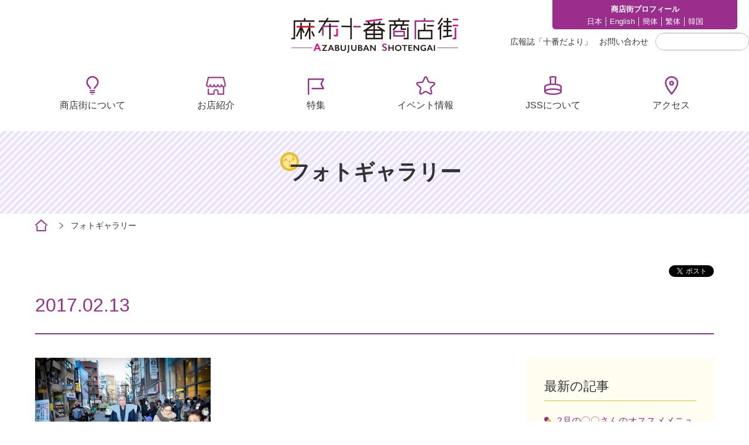

--- FILE ---
content_type: application/javascript; charset=UTF-8
request_url: https://www.azabujuban.or.jp/assets/js/script.js
body_size: 1503
content:
(function(){
  var html = document.getElementsByTagName('html')||[];
  html[0].classList.add('enable-javascript');
  window.addEventListener("load", function(){
    html[0].classList.add('window-load');
  }, false);
})();



$(window).on('load', function() {

  var ua = navigator.userAgent;
  if ((ua.indexOf('iPhone') > 0) || ua.indexOf('iPod') > 0 || (ua.indexOf('Android') > 0 && ua.indexOf('Mobile') > 0)) {
      $('head>meta[name="viewport"]').replaceWith('<meta name="viewport" content="width=device-width, initial-scale=1.0,maximum-scale=1.0,user-scalable=no">');
  } else {
      $('head>meta[name="viewport"]').replaceWith('<meta name="viewport" content="width=1280,user-scalable=yes">');
  }

    $('.col').matchHeight();
    $('.matchH').matchHeight();
    $('img[usemap]').rwdImageMaps();

});





$(function() {
  if ($('.carouselArea').length) {
     $('.normalFlow .carouselArea ul').slick({
       dots: false,
       arrows: true,
       autoplay:true,
       infinite: true,
       slidesToShow: 3,
       slidesToScroll: 1,
       responsive: [
         {
           breakpoint: 800,
           settings: {
             centerMode: false,
             slidesToShow: 1,
             slidesToScroll: 1
           }
         }
       ]
     });

     $('.featureFlow .carouselArea ul').slick({
       dots: false,
       arrows: true,
       autoplay:false,
       slidesToShow: 2,
       variableWidth: true,
       slidesToScroll: 1,
       // centerMode: true,
       // centerPadding: '0px',

       // responsive: [
       //   {
       //     breakpoint: 800,
       //     settings: {
       //       centerMode: false,
       //       slidesToShow: 1,
       //       slidesToScroll: 1
       //     }
       //   }
       // ]
     });
    $('.columnSlider .carouselArea ul').slick({
       dots: false,
       arrows: true,
       autoplay:false,
       slidesToShow: 1,
       slidesToScroll: 1
     });

     $('.banner-section .carouselArea ul').slick({
       dots: false,
       autoplay:true,
       arrows: true,
       infinite: true,
       slidesToShow: 5,
       slidesToScroll: 1,
       variableWidth: true,
       responsive: [
         {
           breakpoint: 800,
           settings: {
             slidesToShow: 1,
             slidesToScroll: 1
           }
         }
       ]
     });
   }


if ($('.slider-wrap').length) {
  $('.slider-for').slick({
    slidesToShow: 1,
    slidesToScroll: 1,
    adaptiveHeight: true,
    arrows: false,
    lazyLoad: 'progressive',
    fade: true,
    asNavFor: '.slider-nav'
  });
  $('.slider-nav').slick({
    slidesToShow: 5,
    slidesToScroll: 1,
    adaptiveHeight: true,
    arrows: false,
    asNavFor: '.slider-for',
    focusOnSelect: true
  });
}





//spmenu
  var btn_menu = $('.spMenuToggle');
  btn_menu.on('click',function(){
    if ($(this).hasClass('cur')) {
      $(this).removeClass('cur');
      $('.spHeader').slideUp();
      $('body').removeClass('sideCur');
    }else{
      $(this).addClass('cur');
      $('.spHeader').slideDown();
      $('body').addClass('sideCur');
    }
  });

  $('.gnav a[href]').on('click', function(event) {
      btn_menu.trigger('click');
  });


  var btn_acc = $('.accMore');
  btn_acc.on('click',function(){
    if ($(this).closest('.accMoreWrap').hasClass('cur')) {
      $(this).closest('.accMoreWrap').removeClass('cur');
    }else{
      $(this).closest('.accMoreWrap').addClass('cur');
    }
  });

//page_scroll
  $('a.page_link[href^="#"],a.under_line[href^="#"],a.under_line[href^="#"]').click(function(ev) {
    var headerHight = $('.spMenuToggle').height();
    ev.preventDefault();
        var speed = 800;
        var href= $(this).attr("href");
        var target = $(href == "#" || href == "" ? 'html' : href);
        var position = target.offset().top - headerHight;
        $('body,html').animate({scrollTop:position}, speed, 'swing');
        return false;
  });
//tab
  // $('.tab-box-wrap').each(function(){
  //     $(this).find('.tab-title').find('li.tab-btn').eq(0).addClass("cur");
  //     $(this).find('.tab-contents').find('li.tab-contents-list').eq(0).addClass("cur");
  // });
  // $('.tab-box-wrap').find('.tab-title').find('li').click(function(){
  //     var i = $(this).index();
  //     $(this).siblings().removeClass('cur');
  //     $(this).addClass('cur');
  //     $(this).closest('.tab-box-wrap').find('.tab-contents').find('.tab-contents-list').siblings().removeClass('cur');
  //     $(this).closest('.tab-box-wrap').find('.tab-contents').find('.tab-contents-list').eq(i).addClass('cur');
  // });

  //タブに番号を割り振る
   $('.tab-box-wrap .tab-title ul li').each(function(i){
     i =i + 1;
     $(this).addClass("tab"+i);
   });

   $('.tab-box-wrap .tab-contents ul .tab-contents-list').each(function(i){
     i =i + 1;
     $(this).addClass("tab"+i);
   });

   //最初のボックスにcurを付与
   $('.tab-box-wrap').each(function(){
       $(this).find('.tab-title').find('li.tabBtn').eq(0).addClass("cur");
       $(this).find('.tab-contents').find('li.tab-contents-list').eq(0).addClass("cur");
   });
   //クリックでcur切り替え
   $('.tab-box-wrap').find('.tab-title').find('li').click(function(){
       var i = $(this).index();
       $(this).siblings().removeClass('cur');
       $(this).addClass('cur');
       $(this).closest('.tab-box-wrap').find('.tab-contents').find('.tab-contents-list').siblings().removeClass('cur');
       $(this).closest('.tab-box-wrap').find('.tab-contents').find('.tab-contents-list').eq(i).addClass('cur');
   });

  // URLを取得
   var url = location.search;
   if (url.match(/\?no=tab\d+$/)) {
     //URLチェック。パラメータが「?no=tab〜」以外の場合はデータを渡さない
     url = (url.match(/\?no=tab\d+$/) || [])[0];
     //取得したURLを「?」で分割。変数paramsに格納
     var params = url.split("?");
     //さらにparams内、0から数えて1番目のデータを「=」で分割。変数tabに格納
     var tab = params[1].split("=");
     //tabに要素が存在するなら、変数tab内0から数えて1番目のデータを変数tabnameに格納
     if($(tab).length){
         var tabname = tab[1];
     } else{
     // 要素が存在しなければtabnameにtab1を代入する
     var tabname = "tab1";
    }

    $('.tab-box-wrap').each(function(){
     $(this).find('.' + tabname).siblings().removeClass('cur');
     $(this).find('.' + tabname).addClass('cur');
    });
   }

  //accordion
  var accBtn = $('.acc-toggle');
  accBtn.on('click',function(){
      $(this).closest('.acc-wrap').toggleClass('cur');
      $(this).siblings('.acc-contents').slideToggle();
  });





});
